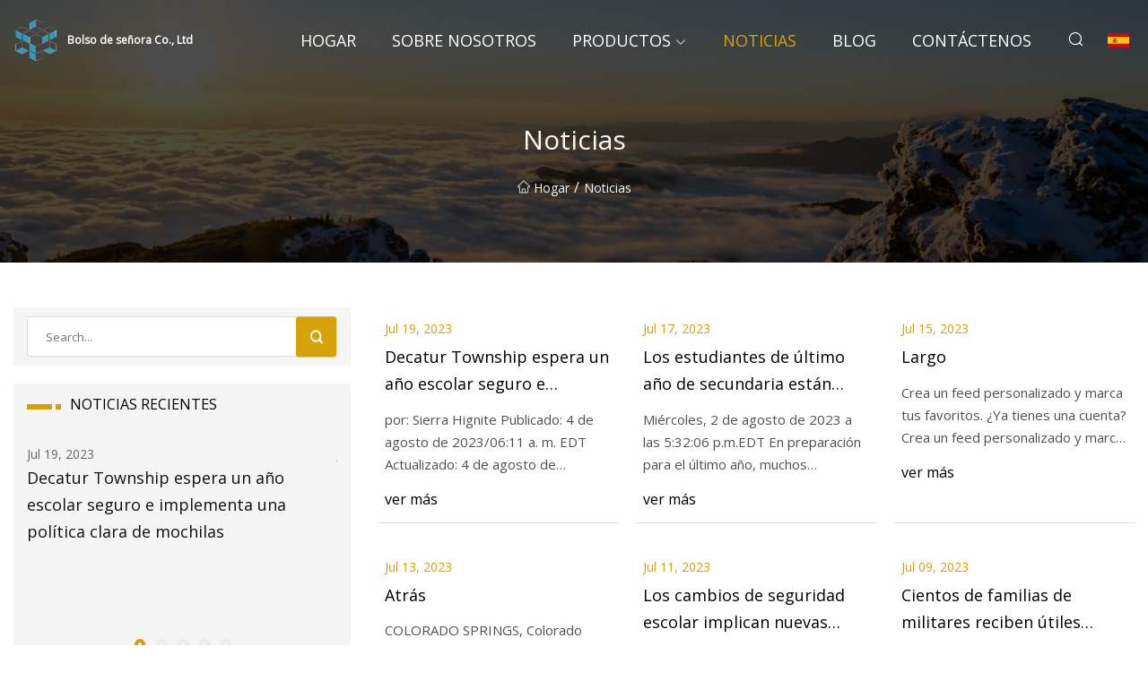

--- FILE ---
content_type: text/html; charset=utf-8
request_url: https://es.tynetrophies.com/news5
body_size: 4467
content:
<!doctype html>
<html lang="es">
<head>
<meta charset="utf-8" />
<title>Noticias - Bolso de señora Co., Ltd</title>
<meta name="description" content="Noticias" />
<meta name="keywords" content="Noticias" />
<meta name="viewport" content="width=device-width, initial-scale=1.0" />
<meta name="application-name" content="Bolso de señora Co., Ltd" />
<meta name="twitter:card" content="summary" />
<meta name="twitter:title" content="Noticias - Bolso de señora Co., Ltd" />
<meta name="twitter:description" content="Noticias" />
<meta name="twitter:image" content="https://es.tynetrophies.com/uploadimg/logo64375.png" />
<meta http-equiv="X-UA-Compatible" content="IE=edge" />
<meta property="og:site_name" content="Bolso de señora Co., Ltd" />
<meta property="og:type" content="article" />
<meta property="og:title" content="Noticias - Bolso de señora Co., Ltd" />
<meta property="og:description" content="Noticias" />
<meta property="og:url" content="https://es.tynetrophies.com/news5" />
<meta property="og:image" content="https://es.tynetrophies.com/uploadimg/logo64375.png" />
<link href="https://es.tynetrophies.com/news5" rel="canonical" />
<link href="https://es.tynetrophies.com/uploadimg/ico64375.png" rel="shortcut icon" type="image/x-icon" />
<link href="https://fonts.googleapis.com" rel="preconnect" />
<link href="https://fonts.gstatic.com" rel="preconnect" crossorigin />
<link href="https://fonts.googleapis.com/css2?family=Open+Sans&display=swap" rel="stylesheet" />
<link href="/themes/sydney/toast.css" rel="stylesheet" />
<link href="/themes/sydney/yellow/style.css" rel="stylesheet" />
<link href="/themes/sydney/yellow/page.css" rel="stylesheet" />
<link href="/themes/sydney/swiper.min.css" rel="stylesheet" />
<script type="application/ld+json">
[{
"@context": "https://schema.org/",
"@type": "BreadcrumbList",
"itemListElement": [{
"@type": "ListItem",
"name": "Hogar",
"position": 1,
"item": "https://es.tynetrophies.com/"},{
"@type": "ListItem",
"name": "Noticias",
"position": 2,
"item": "https://es.tynetrophies.com/news"
}]}]
</script>
<script type="text/javascript" src="//info.53hu.net/traffic.js?id=08a984h6ak"></script>
</head>
<body class="index">
<!-- header -->
<header>
  <div class="container">
    <div class="head-logo"><a href="/" title="Bolso de señora Co., Ltd"><img src="/uploadimg/logo64375.png" width="50" height="50" class="logo" alt="Bolso de señora Co., Ltd"><span>Bolso de señora Co., Ltd</span></a></div>
    <div class="menu-btn"><em></em><em></em><em></em></div>
    <div class="head-content">
      <nav class="nav">
        <ul>
          <li><a href="/">Hogar</a></li>
          <li><a href="/about-us">Sobre nosotros</a></li>
          <li><a href="/products">Productos</a><em class="iconfont icon-xiangxia"></em>
            <ul class="submenu">
              <li><a href="/lady-bag">Bolso de se&#xF1;ora</a></li>
              <li><a href="/tool-bag">Saco de herramientas</a></li>
              <li><a href="/backpack">Mochila</a></li>
              <li><a href="/sports-bag">Bolsa deportiva</a></li>
              <li><a href="/travel-bag">Bolsa de viaje</a></li>
              <li><a href="/cooler-bag">Bolsa de enfriamiento</a></li>
              <li><a href="/outdoor-bag">Bolsa al aire libre</a></li>
              <li><a href="/student-backpack">Mochila De Estudiante</a></li>
              <li><a href="/commute-backpack">Mochila de viaje</a></li>
              <li><a href="/computer-backpack">Mochila para computadora</a></li>
            </ul>
          </li>
          <li class="active"><a href="/news">Noticias</a></li>
          <li><a href="/blog">Blog</a></li>
          <li><a href="/contact-us">Cont&#xE1;ctenos</a></li>
        </ul>
      </nav>
      <div class="head-search"><em class="iconfont icon-sousuo"></em></div>
      <div class="search-input">
        <input type="text" placeholder="Click Search" id="txtSearch" autocomplete="off">
        <div class="search-btn" onClick="SearchProBtn()"><em class="iconfont icon-sousuo" aria-hidden="true"></em></div>
      </div>
      <div class="languagelist">
        <div title="Language" class="languagelist-icon"><span>Language</span></div>
        <div class="languagelist-drop"><span class="languagelist-arrow"></span>
          <ul class="languagelist-wrap">
             <li class="languagelist-active"><a href="https://es.tynetrophies.com/news5"><img src="/themes/sydney/images/language/es.png" width="24" height="16" alt="Espa&#xF1;ol" title="es">Espa&#xF1;ol</a></li>
                                    <li>
                                        <a href="https://www.tynetrophies.com/news5">
                                            <img src="/themes/sydney/images/language/en.png" width="24" height="16" alt="English" title="en">
                                            English
                                        </a>
                                    </li>
                                    <li>
                                        <a href="https://fr.tynetrophies.com/news5">
                                            <img src="/themes/sydney/images/language/fr.png" width="24" height="16" alt="Français" title="fr">
                                            Français
                                        </a>
                                    </li>
                                    <li>
                                        <a href="https://de.tynetrophies.com/news5">
                                            <img src="/themes/sydney/images/language/de.png" width="24" height="16" alt="Deutsch" title="de">
                                            Deutsch
                                        </a>
                                    </li>
                                    <li>
                                        <a href="https://it.tynetrophies.com/news5">
                                            <img src="/themes/sydney/images/language/it.png" width="24" height="16" alt="Italiano" title="it">
                                            Italiano
                                        </a>
                                    </li>
                                    <li>
                                        <a href="https://pt.tynetrophies.com/news5">
                                            <img src="/themes/sydney/images/language/pt.png" width="24" height="16" alt="Português" title="pt">
                                            Português
                                        </a>
                                    </li>
                                    <li>
                                        <a href="https://ja.tynetrophies.com/news5"><img src="/themes/sydney/images/language/ja.png" width="24" height="16" alt="日本語" title="ja"> 日本語</a>
                                    </li>
                                    <li>
                                        <a href="https://ko.tynetrophies.com/news5"><img src="/themes/sydney/images/language/ko.png" width="24" height="16" alt="한국어" title="ko"> 한국어</a>
                                    </li>
                                    <li>
                                        <a href="https://ru.tynetrophies.com/news5"><img src="/themes/sydney/images/language/ru.png" width="24" height="16" alt="Русский" title="ru"> Русский</a>
                                    </li>
          </ul>
        </div>
      </div>
    </div>
  </div>
</header>
<main>
  <div class="inner-banner"><img src="/themes/sydney/images/inner-banner.webp" alt="Noticias">
    <div class="inner-content">
      <h1>Noticias</h1>
      <div class="inner-content-nav"><a href="/"><img src="/themes/sydney/images/pagenav-homeicon.webp" alt="Hogar">Hogar</a> / <span>Noticias</span></div>
    </div>
  </div>
  <div class="container">
    <div class="page-main">
      <div class="page-aside">
        <div class="page-search">
          <input type="text" placeholder="Search..." id="txtSearch" autocomplete="off">
          <div class="page-search-btn" onClick="SearchProBtn()"><img src="/themes/sydney/images/page-search.webp" alt="search"></div>
        </div>
        <div class="page-recent">
          <div class="page-aside-item-title"><span class="wrie-style"></span>NOTICIAS RECIENTES</div>
          <div class="swiper">
            <div class="swiper-wrapper">              <div class="swiper-slide"><a href="/news/decatur-township-hoping-for-safe-school-year-implementing-clear-backpack-policy">
                <div class="swiper-text">
                  <p>Jul 19, 2023</p>
                  <p>Decatur Township espera un año escolar seguro e implementa una política clara de mochilas</p>
                </div>
                </a></div>
              <div class="swiper-slide"><a href="/news/high-school-seniors-are-buying-kids-backpacks-for-back-to-school-in-an-effort-to-honor-how-far-theyve-come-im-glad-this-generation-is-so-much-more-fun">
                <div class="swiper-text">
                  <p>Jul 17, 2023</p>
                  <p>Los estudiantes de último año de secundaria están comprando mochilas para niños para el regreso a clases en un esfuerzo por honrar lo lejos que han llegado: "Me alegro de que esta generación sea mucho más divertida"</p>
                </div>
                </a></div>
              <div class="swiper-slide"><a href="/news/long">
                <div class="swiper-text">
                  <p>Jul 15, 2023</p>
                  <p>Largo</p>
                </div>
                </a></div>
              <div class="swiper-slide"><a href="/news/back">
                <div class="swiper-text">
                  <p>Jul 13, 2023</p>
                  <p>Atrás</p>
                </div>
                </a></div>
              <div class="swiper-slide"><a href="/news/school-security-changes-involve-new-clear-backpack-rules-for-2-north-texas-districts">
                <div class="swiper-text">
                  <p>Jul 11, 2023</p>
                  <p>Los cambios de seguridad escolar implican nuevas reglas claras para las mochilas para 2 distritos del norte de Texas</p>
                </div>
                </a></div>
</div>
            <div class="swiper-pagination"></div>
          </div>
        </div>
        <div class="page-inquiry">
          <div class="page-aside-item-title"><span class="wrie-style"></span>ENV&#xCD;E SU CONSULTA</div>
          <div class="page-inquiry-bottom">
            <input type="hidden" id="in-domain" value="es.tynetrophies.com">
            <input type="text" placeholder="Name" id="in-name">
            <input type="text" placeholder="Email" id="in-email">
            <input type="text" placeholder="Phone" id="in-phone">
            <input type="text" placeholder="Message" id="in-content">
            <div class="subbtn" id="SubmitName" onclick="SendInquiry()">ENTREGAR</div>
          </div>
        </div>
      </div>
      <div class="page-content">
        <div class="news">          <ul class="list1">
            <li class="news-item"><a href="/news/decatur-township-hoping-for-safe-school-year-implementing-clear-backpack-policy">
              <div class="news-item-bottom">
                <p class="news-time"><em></em>Jul 19, 2023 </p>
                <p class="title">Decatur Township espera un año escolar seguro e implementa una política clara de mochilas</p>
                <p class="introduce"> por: Sierra Hignite Publicado: 4 de agosto de 2023/06:11 a. m. EDT Actualizado: 4 de agosto de 2023/06:25 a. m. EDT IND</p>
                <span class="view-btn">ver m&#xE1;s</span>
              </div>
            </a></li>
            <li class="news-item"><a href="/news/high-school-seniors-are-buying-kids-backpacks-for-back-to-school-in-an-effort-to-honor-how-far-theyve-come-im-glad-this-generation-is-so-much-more-fun">
              <div class="news-item-bottom">
                <p class="news-time"><em></em>Jul 17, 2023 </p>
                <p class="title">Los estudiantes de último año de secundaria están comprando mochilas para niños para el regreso a clases en un esfuerzo por honrar lo lejos que han llegado: "Me alegro de que esta generación sea mucho más divertida"</p>
                <p class="introduce"> Miércoles, 2 de agosto de 2023 a las 5:32:06 p.m.EDT En preparación para el último año, muchos estudiantes de secundari</p>
                <span class="view-btn">ver m&#xE1;s</span>
              </div>
            </a></li>
            <li class="news-item"><a href="/news/long">
              <div class="news-item-bottom">
                <p class="news-time"><em></em>Jul 15, 2023 </p>
                <p class="title">Largo</p>
                <p class="introduce"> Crea un feed personalizado y marca tus favoritos.  ¿Ya tienes una cuenta?  Crea un feed personalizado y marca tus favor</p>
                <span class="view-btn">ver m&#xE1;s</span>
              </div>
            </a></li>
            <li class="news-item"><a href="/news/back">
              <div class="news-item-bottom">
                <p class="news-time"><em></em>Jul 13, 2023 </p>
                <p class="title">Atrás</p>
                <p class="introduce"> COLORADO SPRINGS, Colorado (KRDO) -- El domingo 6 de agosto, los estudiantes y sus familias podrán asistir a uno de los</p>
                <span class="view-btn">ver m&#xE1;s</span>
              </div>
            </a></li>
            <li class="news-item"><a href="/news/school-security-changes-involve-new-clear-backpack-rules-for-2-north-texas-districts">
              <div class="news-item-bottom">
                <p class="news-time"><em></em>Jul 11, 2023 </p>
                <p class="title">Los cambios de seguridad escolar implican nuevas reglas claras para las mochilas para 2 distritos del norte de Texas</p>
                <p class="introduce">Por Olivia Leach 2 de agosto de 2023 / 7:45 p. m. / CBS Texas MESQUITE (CBSNewsTexas.com) — Cuando Mesquite ISD anunció </p>
                <span class="view-btn">ver m&#xE1;s</span>
              </div>
            </a></li>
            <li class="news-item"><a href="/news/hundreds-of-military-families-receive-school-supplies-during-backpack-giveaway-in-fayetteville">
              <div class="news-item-bottom">
                <p class="news-time"><em></em>Jul 09, 2023 </p>
                <p class="title">Cientos de familias de militares reciben útiles escolares durante la entrega de mochilas en Fayetteville</p>
                <p class="introduce"> FAYETTEVILLE, Carolina del Norte (WTVD) -- CSX y Operation Homefront, una organización nacional sin fines de lucro, reg</p>
                <span class="view-btn">ver m&#xE1;s</span>
              </div>
            </a></li>
            <li class="news-item"><a href="/news/2023-southeastern-football-fall-practice-report-no-2">
              <div class="news-item-bottom">
                <p class="news-time"><em></em>Jul 07, 2023 </p>
                <p class="title">Informe de práctica de otoño de fútbol del sureste de 2023 n.° 2</p>
                <p class="introduce">HAMMOND, La. – Calendario de prácticas de pretemporada de Southeastern Football BOLETOS REDES SOCIALES CLUB/S DE TOUCHDO</p>
                <span class="view-btn">ver m&#xE1;s</span>
              </div>
            </a></li>
            <li class="news-item"><a href="/news/secure-the-bag-sinners-gucci-deal-leads-wimbledon-fashion-revolution">
              <div class="news-item-bottom">
                <p class="news-time"><em></em>Jul 05, 2023 </p>
                <p class="title">Asegure el bolso: el acuerdo de Sinner con Gucci lidera la revolución de la moda en Wimbledon</p>
                <p class="introduce"> El bolso beige que rompe las reglas de Jannik Sinner lo marcó como parte de una generación que intenta diferenciarse de</p>
                <span class="view-btn">ver m&#xE1;s</span>
              </div>
            </a></li>
            <li class="news-item"><a href="/news/davie-county-schools-starts-clear">
              <div class="news-item-bottom">
                <p class="news-time"><em></em>Jul 03, 2023 </p>
                <p class="title">Las escuelas del condado de Davie comienzan despejadas</p>
                <p class="introduce">Las Escuelas del Condado de Davie han iniciado una política de bolsas transparentes para los eventos deportivos y asambl</p>
                <span class="view-btn">ver m&#xE1;s</span>
              </div>
            </a></li>
            <li class="news-item"><a href="/news/us-fumbling-of-primetime-world-cup-bag-not-a-deal">
              <div class="news-item-bottom">
                <p class="news-time"><em></em>Jul 01, 2023 </p>
                <p class="title">La torpeza de Estados Unidos con la bolsa de la Copa del Mundo en horario estelar no es un acuerdo</p>
                <p class="introduce">Después de quedar a un tiro de piedra de la Copa del Mundo el martes por la mañana, el equipo nacional femenino de EE. U</p>
                <span class="view-btn">ver m&#xE1;s</span>
              </div>
            </a></li>
            <li class="news-item"><a href="/news/deion-sanders-speaks-on-conference-realignment-nil-hypocrisy-everybodys-chasing-a-bag">
              <div class="news-item-bottom">
                <p class="news-time"><em></em>Jun 29, 2023 </p>
                <p class="title">Deion Sanders habla sobre la realineación de la conferencia y la hipocresía NIL: 'Todo el mundo está persiguiendo una bolsa'</p>
                <p class="introduce">La realineación de la conferencia está en pleno apogeo ya que seis escuelas Pac-12, desde el 27 de julio, se han unido a</p>
                <span class="view-btn">ver m&#xE1;s</span>
              </div>
            </a></li>
            <li class="news-item"><a href="/news/know-before-you-go-mnufc2-vs-north-texas-sc">
              <div class="news-item-bottom">
                <p class="news-time"><em></em>Jun 27, 2023 </p>
                <p class="title">Infórmese antes de ir: MNUFC2 vs.North Texas SC</p>
                <p class="introduce"> MLS NEXT Pro Jornada 20: MNUFC2 vs. North Texas SC |  #MINvNTXFecha: sábado 5 de agosto de 2023Inicio: 7:00 pm CTUbicac</p>
                <span class="view-btn">ver m&#xE1;s</span>
              </div>
            </a></li>
          </ul>
          <div class="page-cut">
            <div><a href="/news" class="page-cut-num">1</a><a href="/news2" class="page-cut-num">2</a><a href="/news3" class="page-cut-num">3</a><a href="/news4" class="page-cut-num">4</a><a href="/news5" class="page-cut-num active">5</a><a href="/news6" class="page-cut-num">6</a><a href="/news7" class="page-cut-num">7</a> <a href="/news6" class="page-cut-next"><em class="iconfont iconfont icon-zhixiangyou"></em></a></div>
          </div>
</div>
      </div>
    </div>
  </div>
</main>

<!-- footer -->
<footer>
  <div class="foot-top">
    <div class="container">
      <div class="left">
        <div class="title">Tu Estadio de Golf Selecci&#xF3;n Perfecta</div>
        <div class="text">Suscr&#xED;base a nuestro bolet&#xED;n mensual para recibir las &#xFA;ltimas noticias y art&#xED;culos</div>
      </div>
      <div class="right"><a href="/contact-us" class="more">Cont&#xE1;ctenos <em class="iconfont icon-zhixiangyou"></em></a></div>
    </div>
  </div>
  <div class="container">
    <div class="foot-item foot-item1">
      <div class="foot-title">COMPARTIR SOCIAL</div>
      <div class="foot-share">
        <a href="/" rel="nofollow" title="facebook"><em class="iconfont icon-facebook"></em></a>
        <a href="/" rel="nofollow" title="linkedin"><em class="iconfont icon-linkedin"></em></a>
        <a href="/" rel="nofollow" title="twitter"><em class="iconfont icon-twitter-fill"></em></a>
        <a href="/" rel="nofollow" title="youtube"><em class="iconfont icon-youtube"></em></a>
        <a href="/" rel="nofollow" title="instagram"><em class="iconfont icon-instagram"></em></a>
        <a href="/" rel="nofollow" title="TikTok"><em class="iconfont icon-icon_TikTok"></em></a>
      </div>
    </div>
    <div class="foot-item foot-item2">
      <div class="foot-title">ENLACES</div>
      <ul>
        <li><a href="/">Hogar</a></li>
        <li><a href="/about-us">Sobre nosotros</a></li>
        <li><a href="/products">Productos</a></li>
        <li><a href="/news">Noticias</a></li>
        <li><a href="/blog">Blog</a></li>
        <li><a href="/contact-us">Cont&#xE1;ctenos</a></li>
        <li><a href="/sitemap.xml">mapa del sitio</a></li>
        <li><a href="/privacy-policy">Privacy Policy</a></li>
      </ul>
    </div>
    <div class="foot-item foot-item3">
      <div class="foot-title">CATEGOR&#xCD;AS</div>
      <ul>
        <li><a href="/lady-bag">Bolso de señora</a></li>
        <li><a href="/tool-bag">Saco de herramientas</a></li>
        <li><a href="/backpack">Mochila</a></li>
        <li><a href="/sports-bag">Bolsa deportiva</a></li>
        <li><a href="/travel-bag">Bolsa de viaje</a></li>
        <li><a href="/cooler-bag">Bolsa de enfriamiento</a></li>
        <li><a href="/outdoor-bag">Bolsa al aire libre</a></li>
        <li><a href="/student-backpack">Mochila De Estudiante</a></li>
      </ul>
    </div>
    <div class="foot-item foot-item4">
      <div class="foot-title">EMPRESA ASOCIADA</div>
      <ul>
      </ul>
    </div>    
  </div>
  <div class="foot-copyright">
    <p>Copyright &copy; es.tynetrophies.com, Todos los derechos reservados.&nbsp;&nbsp;&nbsp;&nbsp;<a href="welder@tynetrophies.com" target=""><span class="__cf_email__" data-cfemail="6314060f07061123171a0d0617110c130b0a06104d000c0e">[email&#160;protected]</span></a></p>
  </div>
  <div class="gotop"><em class="iconfont icon-xiangshang"></em></div>
</footer>
 
<!-- script -->
<script data-cfasync="false" src="/cdn-cgi/scripts/5c5dd728/cloudflare-static/email-decode.min.js"></script><script src="/themes/sydney/js/axios.min.js"></script>
<script src="/themes/sydney/js/jquery3.6.1.js"></script>
<script src="/themes/sydney/js/toast.js"></script>
<script src="/themes/sydney/js/swiper.min.js"></script>
<script src="/themes/sydney/js/vanilla-lazyload.js"></script>
<script src="/themes/sydney/js/style.js"></script>
<script src="/themes/sydney/js/page.js"></script>
<script src="/themes/sydney/js/contact.js"></script>
<script src="/themes/sydney/js/news.js"></script>
</body>
</html>
